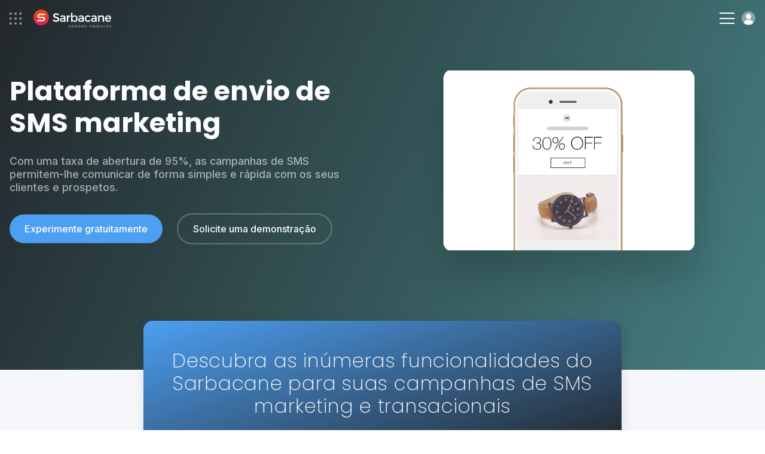

--- FILE ---
content_type: text/html; charset=UTF-8
request_url: https://www.sarbacane.com/pt/sms-marketing
body_size: 12974
content:
	<!DOCTYPE html>
	<html lang="PT" xmlns:og="http://opengraphprotocol.org/schema/" xmlns:fb="http://www.facebook.com/2008/fbml">
		<head>
			<!-- Metas + CSS -->
			<link rel="icon" href="/favicon.ico?v=1.0">
			<link rel="apple-touch-icon" sizes="180x180" href="https://www.sarbacane-cdn.com/favicon/apple-touch-icon.png">
			<link rel="icon" type="image/png" sizes="32x32" href="https://www.sarbacane-cdn.com/favicon/favicon-32x32.png">
			<link rel="icon" type="image/png" sizes="16x16" href="https://www.sarbacane-cdn.com/favicon/favicon-16x16.png">
			<link rel="manifest" href="https://www.sarbacane-cdn.com/favicon/site.webmanifest">
			<!-- METAS -->
<script type="text/javascript" src="https://www.sarbacane-cdn.com/js/addImageDimensions.js?v=20251203"></script>
<meta http-equiv="Content-Type" content="text/html;charset=UTF-8">
<meta name="google-site-verification" content="guufe_K03-Ld-APjlafxuaBbgpfgqeHgyBBefXfbKu4"/>
<title>Plataforma de Marketing SMS | Sarbacane </title>
<meta name="description" content="Criar e enviar campanhas de marketing SMS e SMS transaccionais com Sarbacane, solução online para o envio de SMS profissionais."/>
<meta name="viewport" content="width=device-width, initial-scale=1.0">
<meta name="theme-color" content="#222222">
<meta property="og:image" content="https://www.sarbacane-cdn.com/img/logo/opengraph-img.png"/>
<meta property="og:image:secure_url" content="https://www.sarbacane-cdn.com/img/logo/opengraph-img.png"/>
<meta property="og:title" content="Plataforma de Marketing SMS | Sarbacane "/>
<meta property="og:description" content="Criar e enviar campanhas de marketing SMS e SMS transaccionais com Sarbacane, solução online para o envio de SMS profissionais."/>
<meta property="og:locale" content="pt_PT"/>
<meta property="og:type" content="website"/>
<meta property="og:url" content="https://www.sarbacane.com/pt/sms-marketing"/>
<meta property="og:site_name" content="Sarbacane"/>
<meta name="twitter:image" content="https://www.sarbacane-cdn.com/img/logo/opengraph-img.png"/>
<meta name="twitter:title" content="Plataforma de Marketing SMS | Sarbacane "/>
<meta name="twitter:description" content="Criar e enviar campanhas de marketing SMS e SMS transaccionais com Sarbacane, solução online para o envio de SMS profissionais."/>
<meta name="twitter:card" content="summary"/>
<meta name="google-site-verification" content="DG6huETNkIpTa2wdeN2JpG04Poj65UftGmw-P8uVkn0"/>

<!-- HrefLang -->
										<link rel="alternate" href="https://www.sarbacane.com/sms-marketing" hreflang="fr-FR">
																															<link rel="alternate" href="https://www.sarbacane.com/en/sms-marketing" hreflang="en-US">
																															<link rel="alternate" href="https://www.sarbacane.com/es/sms-marketing" hreflang="es-ES">
																															<link rel="alternate" href="https://www.sarbacane.com/de/sms-marketing" hreflang="de-DE">
									



	

	

	

	
	

<link rel="dns-prefetch" href="https://www.sarbacane-cdn.com"/>
<link
rel="dns-prefetch" href="//www.googletagmanager.com"/>

<!-- Canonical -->
	<link rel="canonical" href="https://www.sarbacane.com/pt/sms-marketing"/>

<!-- Css suite -->
	<link rel="stylesheet" type="text/css" href="https://www.sarbacane-cdn.com/css/style-suite.css?v=20251203">
	<link rel="stylesheet" type="text/css" href="https://www.sarbacane-cdn.com/css/generalUsages.css?v=20251203">

<!-- Libs CSS --><link rel="stylesheet" href="https://unpkg.com/aos@2.3.1/dist/aos.css?v=20251203"><link rel="stylesheet" type="text/css" href="https://cdnjs.cloudflare.com/ajax/libs/fancybox/3.5.7/jquery.fancybox.min.css?v=20251203"><link rel="stylesheet" href="https://cdnjs.cloudflare.com/ajax/libs/slick-carousel/1.8.1/slick.min.css?v=20251203"><link rel="stylesheet" href="https://cdnjs.cloudflare.com/ajax/libs/Swiper/9.2.0/swiper-bundle.css?v=20251203">
		</head>

		<body data-webp=webp class="PT">
							<!-- Header -->
							
<!-- Header desk -->
<header id="header" class="p-4 flex items-center justify-between " data-darkheader="">
	<div
		class="flex items-center">


		<!-- Bento & logo -->
		<div class="flex items-center mr-4 lg:mr-6 xxl:mr-12">
							<img alt="menu bento" class="ico-bento mr-4" src="https://www.sarbacane-cdn.com/img/icone/menu-bento.svg">
										<a class="flex" href="https://www.sarbacane.com/pt">
					<img src="https://www.sarbacane-cdn.com/img/header/sarbacaneFR-white.svg" alt="Logotipo da Sarbacane" class="header-logo ml-1"/>
				</a>
					</div>

		<!-- Nav -->
		<div class="menu-item">
			<p class="nav-item target-submenu" data-menu="subMenu-fonctionnalites">Recursos</p>
		</div>

					<a href="//www.sarbacane.com/pt/preco#suite" class="nav-item link-animate ml-4 mr-4 lg:ml-6 lg:mr-6 xxl:ml-12 xxl:mr-12">Tarifas</a>
		
		<div class="menu-item mr-4 lg:mr-6 xxl:mr-12">
			<p class="nav-item target-submenu" data-menu="subMenu-why">Por que Sarbacane</p>
		</div>

		<div class="menu-item">
			<p class="nav-item target-submenu" data-menu="subMenu-ressources">Recursos</p>
		</div>

		<a href="//www.sarbacane.com/pt/contato" class="nav-item link-animate ml-4 lg:ml-6 xxl:ml-12">Entre em contato conosco</a>
	</div>

	<div class="flex items-center">

					<a class="tel link-animate gaPhone" href="tel:+33328328040">+33 328 328 040</a>
		
														<button onclick="return showCalendly('https://calendly.com/sarbacane_commerce/offers?utm_source=site&utm_medium=menu&utm_campaign=header_Main/index', event)" class="btn btn-white ml-3">Solicite uma demonstração</button>
				

			
		
					<a style="width: auto;" href="" class="btn btn-blue w-full btn-create-account flex ml-3">Criar uma conta</a>
			<a class="btn-login login flex ml-3" href="https://account.sarbacane.com/auth/login"><img src="https://www.sarbacane-cdn.com/img/icone/picto-profil.svg" alt="Conectar-se"></a>
			</div>
</header>

<!-- Submenus -->
<div id="subMenu-fonctionnalites" class="sub-menu sub-menu-fonctionnalites flex">
	<div class="sub-menu-fonctionnalites__usages w-3/10 p-4 xl:px-8 xl:pb-8 xxl:px-16 xxl:pb-10">
		<span>Usos</span>
		<div class="usages__item">
			<img src="https://www.sarbacane-cdn.com/img/header/email-marketing.svg" alt="E-mail Marketing">
			<a href="/en/bulkmail">E-mail Marketing</a>
		</div>
		<div class="usages__item">
			<img src="https://www.sarbacane-cdn.com/img/header/sms-marketing.svg" alt="SMS marketing">
			<a href="//www.sarbacane.com/pt/sms-marketing">SMS marketing</a>
		</div>
		<div class="usages__item">
			<img src="https://www.sarbacane-cdn.com/img/header/sms-transactionnels.svg" alt="SMS transacionais">
			<a href="//www.sarbacane.com/pt/sms-transacionais">SMS transacionais</a>
		</div>
		<div class="usages__item">
			<img src="https://www.sarbacane-cdn.com/img/header/marketing-automation.svg" alt="Automação de marketing">
			<a href="//www.sarbacane.com/pt/automacao-de-marketing">Automação de marketing</a>
		</div>
		<div class="usages__item">
			<img src="https://www.sarbacane-cdn.com/img/header/prospection-commerciale.svg" alt="Prospeção comercial">
			<a href="//www.sarbacane.com/pt/prospeccao">Prospeção comercial</a>
		</div>
		<div class="usages__item">
			<img src="https://www.sarbacane-cdn.com/img/header/email-transactionnels.svg" alt="Emails transacionais">
			<a href="//www.sarbacane.com/pt/email-transacional">Emails transacionais</a>
		</div>
		<div class="usages__item">
			<img src="https://www.sarbacane-cdn.com/img/header/identite-visuelle.svg" alt="Identidade visual">
			<a href="//www.sarbacane.com/pt/identidade-visual">Identidade visual</a>
		</div>
	</div>

	<div class="sub-menu-fonctionnalites__produits w-4/10 p-4 xl:px-8 xl:pb-8 xxl:pb-10">
		<span>Soluções</span>

		<div class="flex flex-wrap border-products">

			<a href="//www.sarbacane.com/pt/software-de-marketing" class="flex items-center w-1/2 mb-3">
				<img class="img-product" src="https://www.sarbacane-cdn.com/img/home/logo-suite.svg" alt="Suite">
				<div>
					<p class="product-title">Suite</p>
					<p>Tudo para sua comunicação digital</p>
				</div>
			</a>

			<a href="//www.sarbacane.com/pt/software-de-marketing/forms" class="flex items-center w-1/2 mb-3">
				<img class="img-product" src="https://www.sarbacane-cdn.com/img/home/logo-forms.svg" alt="Forms">
				<div>
					<p class="product-title">Forms</p>
					<p>Formulários e questionários</p>
				</div>
			</a>

			<a href="//www.sarbacane.com/pt/software-de-marketing/campaigns" class="flex items-center w-1/2 mb-3">
				<img class="img-product" src="https://www.sarbacane-cdn.com/img/home/logo-campaigns.svg" alt="Campaigns">
				<div>
					<p class="product-title">Campaigns</p>
					<p>Email, SMS e Automação</p>
				</div>
			</a>

			<a href="//www.sarbacane.com/pt/landing" class="flex items-center w-1/2 mb-3">
				<img class="img-product" src="https://www.sarbacane-cdn.com/img/home/logo-pages.svg" alt="Landing pages">
				<div>
					<p class="product-title">Landing pages</p>
					<p>Criação de páginas web</p>
				</div>
			</a>

			<a href="//www.sarbacane.com/pt/software-de-marketing/engage" class="flex items-center w-1/2 mb-3">
				<img class="img-product" src="https://www.sarbacane-cdn.com/img/home/logo-engage.svg" alt="Engage">
				<div>
					<p class="product-title">Engage</p>
					<p>Prospeção automatizada</p>
				</div>
			</a>

			<a href="//www.sarbacane.com/pt/software-de-marketing/contacts" class="flex items-center w-1/2 mb-3">
				<img class="img-product" src="https://www.sarbacane-cdn.com/img/home/logo-contacts.svg" alt="Contatos">
				<div>
					<p class="product-title">Contatos</p>
					<p>Gestão centralizada de contatos</p>
				</div>
			</a>

			<a href="//www.sarbacane.com/pt/chat" class="flex items-center w-1/2 mb-3">
				<img class="img-product" src="https://www.sarbacane-cdn.com/img/home/logo-chat.svg" alt="Chat">
				<div>
					<p class="product-title">Chat</p>
					<p>Livechat e Chatbot</p>
				</div>
			</a>

			<a href="//www.sarbacane.com/pt/software-de-marketing/sendkit" class="flex items-center w-1/2 mb-3">
				<img class="img-product" src="https://www.sarbacane-cdn.com/img/home/logo-sendkit.svg" alt="sendkit">
				<div>
					<p class="product-title">Sendkit</p>
					<p>Emails e SMS transacionais</p>
				</div>
			</a>

			<a href="//www.sarbacane.com/pt/software-de-marketing/studio" class="flex items-center w-1/2 mb-3">
				<img class="img-product" src="https://www.sarbacane-cdn.com/img/home/logo-studio.svg" alt="studio">
				<div>
					<p class="product-title">Studio</p>
					<p>Criação de modelos</p>
				</div>
			</a>
		</div>
		<div class="flex flex-wrap">
							<a href="https://www.signitic.com/en?utm_source=sarbacane" target="_blank" class="flex items-center w-1/2 mb-3">
					<img class="img-product" src="https://www.sarbacane-cdn.com/img/header/signitic.svg" alt="Signitic">
					<div>
						<p class="product-title product-external-link">Signitic</p>
						<p>Assinaturas de E-mail</p>
					</div>
				</a>

				<a href="https://www.nocrm.io?utm_source=sarbacane" target="_blank" class="flex items-center w-1/2 mb-3">
					<img class="img-product" src="https://www.sarbacane-cdn.com/img/header/nocrm.svg" alt="noCRM">
					<div>
						<p class="product-title product-external-link">noCRM</p>
						<p>Prospeção comercial</p>
					</div>
				</a>
					</div>
	</div>

	<div class="sub-menu-fonctionnalites__go-further w-4/10 p-4 xl:px-8 xl:pb-8 xxl:px-16 xxl:pb-10 bg-grey">
		<span>Descubra mais...</span>
		<div class="flex items-center">
			<img class="pr-2 xl:pr-4 xxl:pr-6" src="https://www.sarbacane-cdn.com/img/header/visuel-sarbacane-IA.webp" alt="Recursos Inteligentes">
			<div class="pl-2 xl:pl-4 xxl:pl-6">
				<p class="go-further-subtitle">Funcionalidades inteligentes</p>
				<p>A suíte Sarbacane integra recursos de inteligência artificial projetados para otimizar cada fase de suas campanhas de marketing, desde a criação até o acompanhamento pós-envio.</p>
									<a href="https://www.sarbacane.com/en/artificial-intelligence" class="btn btn-blue hidden xxlblock">Descobrir Sarbacane AI</a>
							</div>
		</div>
		<div class="flex items-center justify-center mt-6 xxlhidden">
							<a href="https://www.sarbacane.com/en/artificial-intelligence" class="btn btn-blue">Descobrir Sarbacane AI</a>
					</div>
	</div>
</div>

<div id="subMenu-why" class="sub-menu sub-menu-why flex">

	<div class="sub-menu-why__solutions w-1/3 p-4 xl:px-8 xl:pb-8 xxl:px-16 xxl:pb-10 flex flex-col justify-between">
		<div>
			<span>Para o seu setor de atividade</span>
			<div class='flex'>
				<div class="w-1/2 pr-4">
					<div class="solutions__item">
						<img src="https://www.sarbacane-cdn.com/img/header/secteur-public.svg" alt="Setor público">
						<a href="//www.sarbacane.com/pt/instituicao-publica">Setor público</a>
					</div>
					<div class="solutions__item">
						<img src="https://www.sarbacane-cdn.com/img/header/e-commerce.svg" alt="E-commerce">
						<a href="//www.sarbacane.com/pt/ecommerce">E-commerce</a>
					</div>
					<div class="solutions__item">
						<img src="https://www.sarbacane-cdn.com/img/header/automobile.svg" alt="Veículos automotores">
						<a href="//www.sarbacane.com/pt/industria-automobilistica">Veículos automotores</a>
					</div>
					<div class="solutions__item">
						<img src="https://www.sarbacane-cdn.com/img/header/agences.svg" alt="Agências">
						<a href="//www.sarbacane.com/pt/agencia">Agências</a>
					</div>
					<div class="solutions__item">
						<img src="https://www.sarbacane-cdn.com/img/header/sante.svg" alt="Saúde">
						<a href="//www.sarbacane.com/pt/saude">Saúde</a>
					</div>
				</div>
				<div class="w-1/2 pl-4">
					<div class="solutions__item">
						<img src="https://www.sarbacane-cdn.com/img/header/tourisme.svg" alt="Turismo">
						<a href="//www.sarbacane.com/pt/turismo">Turismo</a>
					</div>
					<div class="solutions__item">
						<img src="https://www.sarbacane-cdn.com/img/header/enseignement.svg" alt="Educação">
						<a href="//www.sarbacane.com/pt/educacao">Educação</a>
					</div>
				</div>
			</div>
		</div>
	</div>

	<div class="sub-menu-why__about w-1/3 pr-4 xl:pr-8 xl:py-8 xxl:pr-16 xxl:py-10 flex flex-col justify-between">
		<div>
			<div class='flex'>
				<div class="w-1/2 pr-4">
											<a href="https://www.sarbacane.com/en/why-sarbacane" class="about__item">
							<p class="title">Porque Sarbacane?</p>
							<p class="desc">O parceiro preferido para o sucesso da sua organização</p>
						</a>
										<a href="//www.sarbacane.com/pt/quem-somos/empresa" class="about__item">
						<p class="title">Quem somos?</p>
						<p class="desc">Uma equipa apaixonada ao serviço da inovação</p>
					</a>
											<a href="https://www.sarbacane.com/en/services" class="about__item">
							<p class="title">Nossos serviços</p>
							<p class="desc">Conselhos, acompanhamento e serviços sob demanda</p>
						</a>
									</div>
				<div class="w-1/2 pl-4">
											<a href="https://www.sarbacane.com/en/offers" class="about__item">
							<p class="title">Nossos acompanhamentos</p>
							<p class="desc">3 níveis de acompanhamento adaptados às suas ambições</p>
						</a>
					
					
					<a href="//www.sarbacane.com/pt/rgpd" class="about__item">
						<p class="title">RGPD</p>
						<p class="desc">Tudo o que você precisa saber sobre proteção de dados</p>
					</a>
				</div>
			</div>
		</div>
	</div>

	<div class="sub-menu-why__testimonials w-1/3 p-4 xl:px-8 xl:pb-8 xxl:px-16 xxl:pb-10 bg-grey">
		<span>Nossos clientes nos recomendam</span>
		<div class="flex">
			<div class="testimonials__left w-4/10 pr-6 xxxl:pr-8">
				<img src="https://www.sarbacane-cdn.com/img/header/stars.svg" alt="Avaliação 4,5/5">
				<p>A Sarbacane é avaliada
					<strong>4.5/5</strong>
					pelos nossos clientes no Avis Vérifiés, Google e Trustpilot</p>
			</div>
			<div class="testimonials__right w-6/10 pl-6 xxxl:pl-8">
				<p class="italic">"Relação custo-benefício, flexibilidade na integração e utilização, documentação rica, rapidez de resposta – tudo está aqui!"</p>
				<p>
					<strong>Louise HERAUT, Le Fourgon</strong>
				</p>
									<a href="" class="btn-create-account btn btn-blue">Essayer Sarbacane</a>
							</div>
		</div>
	</div>
</div>

<div id="subMenu-ressources" class="sub-menu sub-menu-ressources flex">
	<div class="sub-menu-ressources__content w-1/3 p-4 xl:px-8 xl:pb-8 xxl:px-16 xxl:pb-10">
		<span>Conteúdos online</span>
				<a href="/en/whitepapers">
			<img src="https://www.sarbacane-cdn.com/img/header/livres-blancs.svg" alt="Whitepapers">
			<div>
				<p class="title">Whitepapers</p>
				<p class="desc">Ebooks gratuitos para download</p>
			</div>
		</a>
		<a href="//www.sarbacane.com/pt/webinars">
			<img src="https://www.sarbacane-cdn.com/img/header/webinars.svg" alt="Webinars">
			<div>
				<p class="title">Webinars</p>
				<p class="desc">Nossos webinars disponíveis para reprise</p>
			</div>
		</a>
	</div>

	<div class="sub-menu-ressources__help w-1/3 p-4 xl:px-8 xl:pb-8 xxl:px-16 xxl:pb-10">
		<span>Instruções de utilização</span>

                    <a target="_blank" href="https://help.sarbacane.com/pt/suite/" class="gaHelpCenter">
                <img src="https://www.sarbacane-cdn.com/img/header/centre-aide.svg" alt="Centro de ajuda">
                <div>
                    <p class="title">Central de ajuda</p>
                    <p class="desc">As respostas para todas as suas perguntas</p>
                </div>
            </a>
        
		<a href="/en/videos">
			<img src="https://www.sarbacane-cdn.com/img/header/tutoriels.svg" alt="Tutoriais">
			<div>
				<p class="title">Tutoriais</p>
				<p class="desc">Domine o Sarbacane com os nossos tutoriais em vídeo</p>
			</div>
		</a>

					<a href="https://www.sarbacane.com/en/trainings">
				<img src="https://www.sarbacane-cdn.com/img/header/formations.svg" alt="Formações">
				<div>
					<p class="title">Formações</p>
					<p class="desc">Desenvolva suas competências em marketing</p>
				</div>
			</a>
		
		<div class="flex items-center justify-end">
			<a href="//www.sarbacane.com/pt/recursos" class="btn-arrow-blue">Ver todos os nossos recursos</a>
		</div>
	</div>

	<div class="sub-menu-ressources__services bg-grey w-1/3 p-4 xl:px-8 xl:pb-8 xxl:px-16 xxl:pb-10">
		<span>Serviços sob demanda</span>
					<a href="https://www.sarbacane.com/en/services#graphique" class="anchor-service">
				<img src="https://www.sarbacane-cdn.com/img/header/prestations-graphiques.svg" alt="Serviços gráficos">
				<div>
					<p class="title">Serviços gráficos</p>
					<p class="desc">Confie as suas criações gráficas a especialistas</p>
				</div>
			</a>

			<a href="https://www.sarbacane.com/en/services#carte" class="anchor-service">
				<img src="https://www.sarbacane-cdn.com/img/header/services-carte.svg" alt="Serviços à la carta">
				<div>
					<p class="title">Serviços à la carta</p>
					<p class="desc">Seja acompanhado desde a análise da sua necessidade até o envio</p>
				</div>
			</a>

			<a href="https://www.sarbacane.com/en/services#delivrabilite" class="anchor-service">
				<img src="https://www.sarbacane-cdn.com/img/header/prestations-delivrabilite.svg" alt="Serviços de entregabilidade">
				<div>
					<p class="title">Serviços de entregabilidade</p>
					<p class="desc">Otimize a entregabilidade das suas comunicações</p>
				</div>
			</a>

			<div class="flex items-center justify-end">
				<a href="https://www.sarbacane.com/en/services" class="btn-arrow-blue">Ver todos os nossos serviços</a>
			</div>
			</div>
</div>

<!-- Header resp -->
<header
	id="headerResp" class="p-4 flex items-center justify-between " data-darkheader="">

	<!-- Bento & logo -->
	<div class="flex items-center">
					<img alt="menu-bento" class="ico-bento mr-4" src="https://www.sarbacane-cdn.com/img/icone/menu-bento.svg">
							<a class="flex" href="https://www.sarbacane.com/pt">
				<img src="https://www.sarbacane-cdn.com/img/header/sarbacaneFR-white.svg" alt="Logotipo da Sarbacane" class="header-logo ml-1"/>
			</a>
			</div>


	<div class="flex items-center">

		<div class="hamburger-menu">
			<div class="bar-top"></div>
			<div class="bar-middle"></div>
			<div class="bar-bottom"></div>
		</div>

		<a class="btn-login login flex ml-3" href="https://account.sarbacane.com/auth/login"><img src="https://www.sarbacane-cdn.com/img/icone/picto-profil.svg" alt="Conectar-se"></a>
	</div>

	<div id="menuResp" class="flex flex-col justify-between">
		<div class="p-4">

			<div class="flex items-center justify-between mb-10">
				<div class="flex items-center">
											<img alt="menu bento" class="ico-bento mr-4" src="https://www.sarbacane-cdn.com/img/ico-bento.svg"></img>
								<a class="flex" href="http://www.sarbacane.com">
					<img alt="logo sarbacane" src="https://www.sarbacane-cdn.com/img/logo/sarbacane-grey.svg" alt="Logo Sarbacane" class="header-logo"/>
				</a>
			</div>
			<img alt="close menu" id="closeMenu" src="https://www.sarbacane-cdn.com/img/icone/close-black.svg"></img>
	</div>

	<span class="link-bold" href="">
		<strong>Recursos</strong>
	</span>
	<span class="menu-accordion-trigger">Usos</span>
	<div class="menu-accordion-panel">
		<div class="flex flex-col pb-8 ml-8">
			<div class="usages__item">
				<img src="https://www.sarbacane-cdn.com/img/header/email-marketing.svg" alt="E-mail Marketing">
				<a href="/en/bulkmail">E-mail Marketing</a>
			</div>
			<div class="usages__item">
				<img src="https://www.sarbacane-cdn.com/img/header/sms-marketing.svg" alt="SMS marketing">
				<a href="//www.sarbacane.com/pt/sms-marketing">SMS marketing</a>
			</div>
			<div class="usages__item">
				<img src="https://www.sarbacane-cdn.com/img/header/sms-transactionnels.svg" alt="SMS transacionais">
				<a href="//www.sarbacane.com/pt/sms-transacionais">SMS transacionais</a>
			</div>
			<div class="usages__item">
				<img src="https://www.sarbacane-cdn.com/img/header/marketing-automation.svg" alt="Automação de marketing">
				<a href="//www.sarbacane.com/pt/automacao-de-marketing">Automação de marketing</a>
			</div>
			<div class="usages__item">
				<img src="https://www.sarbacane-cdn.com/img/header/prospection-commerciale.svg" alt="Prospeção comercial">
				<a href="//www.sarbacane.com/pt/prospeccao">Prospeção comercial</a>
			</div>
			<div class="usages__item">
				<img src="https://www.sarbacane-cdn.com/img/header/email-transactionnels.svg" alt="Emails transacionais">
				<a href="//www.sarbacane.com/pt/email-transacional">Emails transacionais</a>
			</div>
			<div class="usages__item">
				<img src="https://www.sarbacane-cdn.com/img/header/identite-visuelle.svg" alt="Identidade visual">
				<a href="//www.sarbacane.com/pt/identidade-visual">Identidade visual</a>
			</div>
		</div>
	</div>

	<span class="menu-accordion-trigger">Soluções</span>
	<div class="menu-accordion-panel">
		<div class="flex flex-col pb-8 ml-8">

			<a href="//www.sarbacane.com/pt/software-de-marketing" class="flex items-center mb-1">
				<img class="img-product pr-3" src="https://www.sarbacane-cdn.com/img/home/logo-suite.svg" alt="Suite">
				<p>
					<strong>Suite</strong>
				</p>
			</a>

			<a href="//www.sarbacane.com/pt/software-de-marketing/engage" class="flex items-center mb-1">
				<img class="img-product pr-3" src="https://www.sarbacane-cdn.com/img/home/logo-engage.svg" alt="Engage">
				<p>
					<strong>Engage</strong>
				</p>
			</a>

			<a href="//www.sarbacane.com/pt/software-de-marketing/contacts" class="flex items-center mb-1">
				<img class="img-product pr-3" src="https://www.sarbacane-cdn.com/img/home/logo-contacts.svg" alt="Contatos">
				<p>
					<strong>Contatos</strong>
				</p>
			</a>

			<a href="//www.sarbacane.com/pt/software-de-marketing/campaigns" class="flex items-center mb-1">
				<img class="img-product pr-3" src="https://www.sarbacane-cdn.com/img/home/logo-campaigns.svg" alt="Campaigns">
				<p>
					<strong>Campaigns</strong>
				</p>
			</a>

			<a href="//www.sarbacane.com/pt/chat" class="flex items-center mb-1">
				<img class="img-product pr-3" src="https://www.sarbacane-cdn.com/img/home/logo-chat.svg" alt="Chat">
				<p>
					<strong>Chat</strong>
				</p>
			</a>

			<a href="//www.sarbacane.com/pt/software-de-marketing/sendkit" class="flex items-center mb-1">
				<img class="img-product pr-3" src="https://www.sarbacane-cdn.com/img/home/logo-sendkit.svg" alt="Sendkit">
				<p>
					<strong>Sendkit</strong>
				</p>
			</a>

			<a href="//www.sarbacane.com/pt/software-de-marketing/forms" class="flex items-center mb-1">
				<img class="img-product pr-3" src="https://www.sarbacane-cdn.com/img/home/logo-forms.svg" alt="Forms">
				<p>
					<strong>Forms</strong>
				</p>
			</a>

			<a href="//www.sarbacane.com/pt/landing" class="flex items-center mb-1">
				<img class="img-product pr-3" src="https://www.sarbacane-cdn.com/img/home/logo-pages.svg" alt="Landing pages">
				<p>
					<strong>Landing pages</strong>
				</p>
			</a>

			<a href="//www.sarbacane.com/pt/software-de-marketing/studio" class="flex items-center">
				<img class="img-product pr-3" src="https://www.sarbacane-cdn.com/img/home/logo-studio.svg" alt="Studio">
				<p>
					<strong>Studio</strong>
				</p>
			</a>

			<a href="https://www.signitic.com/en?utm_source=sarbacane" class="flex items-center">
				<img class="img-product pr-3" src="https://www.sarbacane-cdn.com/img/header/signitic.svg" alt="Signitic">
				<p class="product-external-link">
					<strong>Signitic</strong>
				</p>
			</a>
		</div>
		</div>
        <span class="menu-accordion-trigger">Instruções de utilização</span>
        <div class="menu-accordion-panel">
            <div class="flex flex-col pb-8 ml-8">
                                    <a href="https://help.sarbacane.com/pt/suite/" class="gaHelpCenter link-animate">Central de ajuda</a>
                                <a href="/en/videos" class="link-animate">Tutoriais</a>
                                    <a class="link-animate" href="https://www.sarbacane.com/en/trainings">Formações</a>
                            </div>    
        </div>

	<span class="link-bold" href="">
		<strong>Por que Sarbacane</strong>
	</span>
	<span class="menu-accordion-trigger">Para o seu setor de atividade</span>
	<div class="menu-accordion-panel">
		<div class="flex flex-col pb-8 ml-8">
			<div class="solutions__item">
				<img src="https://www.sarbacane-cdn.com/img/header/secteur-public.svg" alt="Setor público">
				<a href="//www.sarbacane.com/pt/instituicao-publica">Setor público</a>
			</div>
			<div class="solutions__item">
				<img src="https://www.sarbacane-cdn.com/img/header/e-commerce.svg" alt="E-commerce">
				<a href="//www.sarbacane.com/pt/ecommerce">E-commerce</a>
			</div>
			<div class="solutions__item">
				<img src="https://www.sarbacane-cdn.com/img/header/automobile.svg" alt="Veículos automotores">
				<a href="//www.sarbacane.com/pt/industria-automobilistica">Veículos automotores</a>
			</div>
			<div class="solutions__item">
				<img src="https://www.sarbacane-cdn.com/img/header/agences.svg" alt="Agências">
				<a href="//www.sarbacane.com/pt/agencia">Agências</a>
			</div>
			<div class="solutions__item">
				<img src="https://www.sarbacane-cdn.com/img/header/sante.svg" alt="Saúde">
				<a href="//www.sarbacane.com/pt/saude">Saúde</a>
			</div>
			<div class="solutions__item">
				<img src="https://www.sarbacane-cdn.com/img/header/tourisme.svg" alt="Turismo">
				<a href="//www.sarbacane.com/pt/turismo">Turismo</a>
			</div>
			<div class="solutions__item">
				<img src="https://www.sarbacane-cdn.com/img/header/enseignement.svg" alt="Educação">
				<a href="//www.sarbacane.com/pt/educacao">Educação</a>
			</div>
		</div>
	</div>

	<span class="menu-accordion-trigger">Sobre nós</span>
	<div class="menu-accordion-panel">
		<div class="flex flex-col pb-8 ml-8">
							<a href="https://www.sarbacane.com/en/why-sarbacane" class="link-animate">Porque Sarbacane?</a>
						<a href="//www.sarbacane.com/pt/quem-somos/empresa" class="link-animate">Quem somos?</a>
							<a href="https://www.sarbacane.com/en/services" class="link-animate">Nossos serviços</a>
				<a href="https://www.sarbacane.com/en/offers" class="link-animate">Nossos acompanhamentos</a>
									<a href="//www.sarbacane.com/pt/rgpd" class="link-animate">RGPD</a>
		</div>
	</div>

	<span class="link-bold" href="">
		<strong>Recursos</strong>
	</span>
	<span class="menu-accordion-trigger">Conteúdo online</span>
	<div class="menu-accordion-panel">
		<div class="flex flex-col pb-8 ml-8">
			<a href="/en/whitepapers" class="link-animate">Whitepapers</a>


			<a href="//www.sarbacane.com/pt/webinars" class="link-animate">Webinars</a>
		</div>
	</div>

	<span class="menu-accordion-trigger">Instruções de utilização</span>
	<div class="menu-accordion-panel">
		<div class="flex flex-col pb-8 ml-8">
							<a href="https://help.sarbacane.com/pt/suite/" class="gaHelpCenter link-animate">Central de ajuda</a>
						<a href="/en/videos" class="link-animate">Tutoriais</a>
							<a class="link-animate" href="https://www.sarbacane.com/en/trainings">Formações</a>
					</div>
	</div>

	<span class="menu-accordion-trigger">Serviços sob demanda</span>
	<div class="menu-accordion-panel">
		<div class="flex flex-col pb-8 ml-8">
							<a class="link-animate anchor-service" href="https://www.sarbacane.com/en/services#graphique">Serviços gráficos</a>
				<a class="link-animate anchor-service" href="https://www.sarbacane.com/en/services#carte">Serviços à la carta</a>
				<a class="link-animate anchor-service" href="https://www.sarbacane.com/en/services#delivrabilite">Serviços de entregabilidade</a>
					</div>
	</div>


			<a href="//www.sarbacane.com/pt/preco#suite" class="link-bold link-animate">
			<strong>Tarifas</strong>
		</a>
	
	<a class="link-bold link-animate" href="//www.sarbacane.com/pt/contato">
		<strong>Entre em contato conosco</strong>
	</a>

					<a class="tel link-animate gaPhone" href="tel:+33328328040">+33 328 328 040</a>
		
	<div class="p-4 flex flex-col items-center justify-center">

														<button onclick="return showCalendly('https://calendly.com/sarbacane_commerce/offers?utm_source=site&utm_medium=menu&utm_campaign=header_Main/index', event)" class="btn btn-transparent mb-3 w-full">Solicite uma demonstração</button>
							

		
					<a  href="" class="btn btn-blue w-full btn-create-account">Criar uma conta</a>
		

	</div>
</div></div></header><!-- BENTO SUITE --><div id="bento-menu" class="flex flex-col p-2">

<div class="flex flex-row justify-between pt-6 px-4">
	<img id="bento-icon" src="https://www.sarbacane-cdn.com/img/header/picto-bento.svg" alt="bento icon">
	<img id="bento-close" src="https://www.sarbacane-cdn.com/img/header/picto-bento-close.svg" alt="close">
</div>

<div id="bento-suite-products" class="flex flex-col justify-between">
	<div class="flex flex-col">
		<p id="bento-suite-title">Sarbacane Suite</p>
		<ul>
			<li>
				<a id="bento-contacts" href="//www.sarbacane.com/pt/software-de-marketing/contacts">
					<img src="https://www.sarbacane-cdn.com/img/header/logo-contacts.svg" alt="Contacts">
					<p>Contacts</p><img class="chevron" src="https://www.sarbacane-cdn.com/img/header/icon-chevron.svg" alt="chevron"></a>
			</li>
		</li>
		<li>
			<a id="bento-campaigns" href="//www.sarbacane.com/pt/software-de-marketing/campaigns">
				<img src="https://www.sarbacane-cdn.com/img/header/logo-campaigns.svg" alt="Campaigns">
				<p>Campaigns</p><img class="chevron" src="https://www.sarbacane-cdn.com/img/header/icon-chevron.svg" alt="chevron"></a>
		</li>
	</li>
	<li>
		<a id="bento-sendkit" href="//www.sarbacane.com/pt/software-de-marketing/sendkit">
			<img src="https://www.sarbacane-cdn.com/img/header/logo-sendkit.svg" alt="Sendkit">
			<p>Sendkit</p><img class="chevron" src="https://www.sarbacane-cdn.com/img/header/icon-chevron.svg" alt="chevron"></a>
	</li>
</li>
<li>
	<a id="bento-engage" href="//www.sarbacane.com/pt/software-de-marketing/engage">
		<img src="https://www.sarbacane-cdn.com/img/header/logo-engage.svg" alt="Engage">
		<p>Engage</p><img class="chevron" src="https://www.sarbacane-cdn.com/img/header/icon-chevron.svg" alt=""></a>
</li></li><li>
<a id="bento-chat" href="//www.sarbacane.com/pt/chat">
	<img src="https://www.sarbacane-cdn.com/img/header/logo-chat.svg" alt="Chat">
	<p>Chat</p><img class="chevron" src="https://www.sarbacane-cdn.com/img/header/icon-chevron.svg" alt="chevron"></a></li></li><li><a id="bento-studio" href="//www.sarbacane.com/pt/software-de-marketing/studio">
<img src="https://www.sarbacane-cdn.com/img/header/logo-studio.svg" alt="Studio" style="max-width:45px">
<p>Studio</p><img class="chevron" src="https://www.sarbacane-cdn.com/img/header/icon-chevron.svg" alt="chevron"></a></li></li><li><a id="bento-pages" href="//www.sarbacane.com/pt/landing"><img src="https://www.sarbacane-cdn.com/img/header/logo-pages.svg" alt="Pages"><p>Pages</p><img class="chevron" src="https://www.sarbacane-cdn.com/img/header/icon-chevron.svg" alt="chevron"></a></li></li><li><a id="bento-forms" href="//www.sarbacane.com/pt/software-de-marketing/forms"><img src="https://www.sarbacane-cdn.com/img/header/logo-forms.svg" alt="Forms"><p>Forms</p><img class="chevron" src="https://www.sarbacane-cdn.com/img/header/icon-chevron.svg" alt="chevron"></a></li></li></ul></div><div id="bento-group-positive"><a href="https://www.positive-group.com/" target="_blank"><p>A solution by</p><img src="https://www.sarbacane-cdn.com/img/header/logo-positiveEN.svg" alt="group positive"></a></div></div></div> 			
			<!-- Pages content -->
				<main	class="app-suite">
		<!-- Intro -->
		<section	id="usagesSms"	class="header-product section-spacing-header pb-reduced">
			<div	class="container-suite">
				<div	class="flex flex-col items-center lg:flex-row">
					<div	class="lg:w-1/2 lg:pr-8">
						<h1	class="header-product__subtitle h2-style">
							Plataforma de envio de SMS marketing
						</h1>
						<p	class="header-product__content">
							Com uma taxa de abertura de 95%, as campanhas de SMS permitem-lhe comunicar de forma simples e rápida com os seus clientes e prospetos.
						</p>
													<div	class="mt-8 mb-8 flex flex-col sm:flex-row sm:items-center sm:justify-center lg:justify-start">
																	<a	href=""	class="btn-create-account btn btn-blue w-full sm:w-fit mb-4 sm:mb-0 sm:mr-3">
										Experimente gratuitamente
									</a>
									<button	onclick="return showCalendly('https://calendly.com/sarbacane_commerce/demo_en?utm_source=site&utm_medium=LP&utm_campaign=SMSMarketing', event)"	class="btn btn-transparent transparent-white sm:ml-3">
										Solicite uma demonstração
									</button>
															</div>
											</div>
					<div	data-aos="fade-left"	data-aos-delay="300"	data-aos-duration="2000"	class="lottie-container lg:w-fit flex justify-center">
						<div	id="headerSVG"></div>
					</div>
				</div>
			</div>
			<div	class="features-information">
				<p>
					Descubra as inúmeras funcionalidades do Sarbacane para suas campanhas de SMS marketing e transacionais
				</p>
			</div>
		</section>
		<!--Adatped product-->
		<section	class="adapted-product section-spacing  bg-lightGrey pb-reduced "	style="padding-top: 10rem;">
			<div	class="xl:-mb-20 container-suite contain-txtAutomation ">
				<div	class="flex flex-col md:flex-row">
					<div	class="md:w-1/2 lg:pr-6 flex items-center justify-center">
						<img	class="pt-12 md:pt-0"	src="https://www.sarbacane-cdn.com/img/usages/sms/visuel-1.webp"	alt="	Qu&#039;est-ce que le SMS Marketing">
							</div>
							<div class="md:w-1/2 lg:pl-6 lg:pt-6 xl:pt-12">
						<h2 class="title-large reduced">O que são
						<span class="blue-txt">
							SMS Marketing
						</span>
					</h2>
					<p>
						O SMS marketing tem como objetivo o envio de mensagens e campanhas por SMS para fins de marketing, promocionais ou transacionais. Essas mensagens podem ser usadas para enviar ofertas (como vendas ou vendas relâmpago), convidar contatos para um evento ou alertas e notificações para fins transacionais (rastreamento de pedidos, alertas de compromissos, etc.).
					</p>
					<div	class="lg:mt-12">
						<a	href="//www.sarbacane.com/pt/sms-marketing/campanha"	class="w-full lg:w-fit btn btn-transparent">
							Ver definição completa
						</a>
					</div>
				</div>
			</div>
		</div>
	</section>
	<!-- Accordion left section tabs -->
	<section	class="accordion-left section-tabs section-spacing pt-reduced pb-reduced">
		<div	class="container-suite">
			<div	class="flex flex-col-reverse md:flex-row-reverse items-center">
				<div	class="accordion-imgs md:w-1/2 flex items-center justify-center md:justify-end lg:justify-center ">
					<img	class="accordion-img-fixed"	src="https://www.sarbacane-cdn.com/img/usages/sms/visuel-2.webp"	alt='Utilize o canal SMS para impulsionar a sua estratégia de marketing'></div>
					<div	class="mb-12 md:mb-0 md:w-1/2">
						<h2	class="title white lg:text-4xl">
							Utilize o canal SMS para
							<br>
								<span>
									impulsionar a sua estratégia de marketing
								</span>
							</h2>
							<ul	class="accordion-suite">
								<li	class="accordion-item active first-acc">
									<h3	class="accordion-thumb">
										Comunique de forma instantânea
									</h3>
									<div	class="accordion-panel">
										<p	class="pb-6">
											90% das mensagens SMS são lidas nos 3 minutos seguintes à sua receção, o que torna o canal SMS uma ferramenta fiável e rápida que não deve ser negligenciada nas suas campanhas de comunicação.
											<a	href="#">
												Aprenda a dominar a nossa solução SMS.
											</a>
										</p>
									</div>
								</li>
								<li	class="accordion-item">
									<h3	class="accordion-thumb">
										Converta os seus clientes potenciais
									</h3>
									<div	class="accordion-panel">
										<p	class="pb-6">
											Use o canal SMS para aumentar sua taxa de conversão enviando ofertas promocionais ou convites para eventos.
										</p>
									</div>
								</li>
								<li	class="accordion-item">
									<h3	class="accordion-thumb">
										Fidelize os seus clientes
									</h3>
									<div	class="accordion-panel">
										<p	class="pb-6">
											Deseje um feliz aniversário aos seus clientes por SMS graças a um cenário automatizado: a oportunidade de lhes enviar um código promocional e de os reengajar.
										</p>
									</div>
								</li>
								<li	class="accordion-item">
									<h3	class="accordion-thumb">
										Recolha informações
									</h3>
									<div	class="accordion-panel">
										<p	class="pb-6">
											Adicione um link para uma landing page responsiva com um formulário diretamente no corpo do seu SMS. Recolha ainda informações sobre os seus clientes e prospetos, recupere uma lista de convidados para um evento...
										</p>
									</div>
								</li>
							</ul>
							<div	class="btn-container flex items-center justify-center">
								<a	href="//www.sarbacane.com/pt/software-de-marketing/campaigns"	class="btn btn-blue">
									Descubra o Sarbacane Campaigns
								</a>
							</div>
						</div>
					</div>
				</div>
			</div>
		</div>
	</section>
	<!-- Accordion right -->
	<section	class="accordion-right section-spacing pb-reduced radial-blue ">
		<div	class="container-suite">
			<div	class="flex flex-col-reverse md:flex-row items-center">
				<div	class="accordion-imgs flex items-center justify-center md:w-1/2">
					<img	class="accordion-img-fixed"	src="https://www.sarbacane-cdn.com/img/usages/sms/visuel-3.webp"	alt="Crie a sua campanha de SMS marketing em poucos minutos"></div>
					<div	class="mb-12 md:mb-0 md:w-1/2">
						<h2	class="title-large reduced">
							Crie a sua
							<span>
								campanha de SMS marketing
							</span>
							marketing em poucos minutos
						</h2>
						<ul	class="accordion-suite accordion-black">
							<li	class="accordion-item active first-acc">
								<h3	class="accordion-thumb">
									Crie a sua mensagem SMS com toda a facilidade
								</h3>
								<div	class="accordion-panel">
									<p	class="pb-6">
										Uma campanha de SMS demora apenas alguns minutos a ser entregue a centenas (ou até mesmo milhares) de destinatários. Não são necessárias competências técnicas para escrever a sua mensagem.
									</p>
								</div>
							</li>
							<li	class="accordion-item">
								<h3	class="accordion-thumb">
									Importe os seus contactos
								</h3>
								<div	class="accordion-panel">
									<p	class="pb-6">
										Importe os números de telefone dos seus contactos a partir de um ficheiro Excel ou de texto, ou a partir de formulários de registo.
										<a	href="//www.sarbacane.com/pt/software-de-marketing/contacts">
											Saber mais sobre os contactos de SMS
										</a>
									</p>
								</div>
							</li>
							<li	class="accordion-item">
								<h3	class="accordion-thumb">
									Qualifique e direcione os seus contactos
								</h3>
								<div	class="accordion-panel">
									<p	class="pb-6">
										Enriqueça as suas listas de contactos sem limites (nome, apelido, título, cargo, data de nascimento, etc.) e, depois, envie mensagens de SMS direcionadas, selecionando os destinatários utilizando os filtros incluídos no Sarbacane.
									</p>
								</div>
							</li>
							<li	class="accordion-item">
								<h3	class="accordion-thumb">
									Personalize a sua mensagem
								</h3>
								<div	class="accordion-panel">
									<p	class="pb-6">
										Personalize o remetente e dinamize o conteúdo das suas mensagens de SMS com campos de personalização, para que os seus destinatários identifiquem imediatamente a sua marca.
									</p>
								</div>
							</li>
							<li	class="accordion-item">
								<h3	class="accordion-thumb">
									Vá além de um simples texto
								</h3>
								<div	class="accordion-panel">
									<p	class="pb-6">
										Crie 
																					<a	href="https://help.sarbacane.com/en/sunrise/">
												mensagens de SMS fantásticas
											</a>
																				arrastando e soltando os seus blocos de texto, imagens e conteúdo multimédia. Esta informação estará facilmente acessível pelos seus contactos através de um link incluído na sua mensagem de SMS.
									</p>
								</div>
							</li>
						</ul>
						<div	class="btn-container flex items-center justify-center">
							<a	href="//www.sarbacane.com/pt/software-de-marketing/campaigns"	class="btn btn-blue">
								Descubra o Sarbacane Campaigns
							</a>
						</div>
					</div>
				</div>
			</div>
		</section>
		<!-- Accordion left -->
		<section	class="accordion-left section-spacing  radial-blue radial-right pb-reduced">
			<div	class="container-suite">
				<div	class="flex flex-col-reverse md:flex-row-reverse items-center">
					<div	class="accordion-imgs flex items-center justify-center md:w-1/2">
						<img	class="accordion-img-fixed"	src="https://www.sarbacane-cdn.com/img/usages/sms/visuel-4.webp"	alt="Agende os seus envios de SMS e opte por uma comunicação multicanal"></div>
						<div	class="mb-12 md:mb-0 md:w-1/2">
							<h2	class="title-large reduced">
								Agende os seus envios de SMS e opte por uma
								<span>
									comunicação multicanal
								</span>
							</h2>
							<ul	class="accordion-suite accordion-black">
								<li	class="accordion-item active first-acc">
									<h3	class="accordion-thumb">
										Crie campanhas multicanais com o Sarbacane Campaigns
									</h3>
									<div	class="accordion-panel">
										<p	class="pb-6">
											A sinergia dos canais de marketing permite-lhe criar relações com os seus clientes de forma escalonável e automatizada. O e-mail e a mensagem de SMS são complementares e o Sarbacane Campaigns dá-lhe a possibilidade de os combinar graças à automatização.
										</p>
									</div>
								</li>
								<li	class="accordion-item">
									<h3	class="accordion-thumb">
										Opte pelo direcionamento comportamental
									</h3>
									<div	class="accordion-panel">
										<p	class="pb-6">
											Envie uma mensagem de SMS de lembrete aos destinatários que abriram a mensagem e clicaram numa campanha anterior por e-mail para habilitar uma compra ou uma resposta da parte deles
										</p>
									</div>
								</li>
								<li	class="accordion-item">
									<h3	class="accordion-thumb">
										Agende os seus envios graças ao modo diferido
									</h3>
									<div	class="accordion-panel">
										<p	class="pb-6">
											Ao configurar a sua campanha de SMS, pode
																							<a	href="https://help.sarbacane.com/en/sunrise/">
													escolher entre um envio imediato ou diferido
												</a>
																						de acordo com suas necessidades. Essa opção é especialmente útil se você quiser planejar uma campanha com antecedência ou se quiser enviar uma mensagem em um momento específico para maximizar seu impacto.
										</p>
									</div>
								</li>
								<li	class="accordion-item">
									<h3	class="accordion-thumb">
										Crie um cenário multicanal automatizado
									</h3>
									<div	class="accordion-panel">
										<p	class="pb-6">
											As campanhas automáticas permitem-lhe alternar a sua comunicação entre campanha de emailing e campanha de SMS: envie a sua mensagem detalhada por e-mail aos seus contactos e, depois, recupere os destinatários mais recetivos (que abrem e clicam) por SMS para os relembrar da sua oferta antes de esta expirar.
											<a	href="#">
												Descobrir as mensagens de SMS de recuperação de clientes.
											</a>
										</p>
									</div>
								</li>
							</ul>
							<div	class="btn-container flex items-center justify-center">
								<a	href="//www.sarbacane.com/pt/software-de-marketing/campaigns"	class="btn btn-blue">
									Descubra o Sarbacane Campaigns
								</a>
							</div>
						</div>
					</div>
				</div>
			</div>
		</section>
		<!-- Accordion right -->
		<section	class="accordion-right section-spacing  bg-lightGrey pb-reduced">
			<div	class="container-suite">
				<div	class="flex flex-col-reverse md:flex-row items-center">
					<div	class="accordion-imgs flex items-center justify-center md:w-1/2">
						<img	class="accordion-img-fixed"	src="https://www.sarbacane-cdn.com/img/usages/sms/visuel-5.webp"	alt="Utilisez les SMS transactionnels	pour optimiser	votre relation client"></div>
						<div	class="mb-12 md:mb-0 md:w-1/2">
							<h2	class="title-large reduced">
								Utilize
								<span>
									SMS transacionais
								</span>
								para otimizar as suas relações com os clientes
							</h2>
							<ul	class="accordion-suite accordion-black">
								<li	class="accordion-item active first-acc">
									<h3	class="accordion-thumb">
										Otimize o tempo das suas equipas
									</h3>
									<div	class="accordion-panel">
										<p	class="pb-6">
											Acione lembretes automáticos de compromissos para os seus clientes: reduz os compromissos perdidos e, assim, otimiza o tempo das suas equipas.
										</p>
									</div>
								</li>
								<li	class="accordion-item">
									<h3	class="accordion-thumb">
										Reduza os custos do apoio ao cliente
									</h3>
									<div	class="accordion-panel">
										<p	class="pb-6">
											<a	href="//www.sarbacane.com/pt/sms-transacionais">
												As mensagens de SMS transacionais
											</a>
											são uma solução eficaz de reduzir os custos relativos ao apoio ao cliente através da automatização das notificações de encomendas, de seguimento de entregas e de lembretes de compromissos.
										</p>
									</div>
								</li>
								<li	class="accordion-item">
									<h3	class="accordion-thumb">
										Melhore a experiência do cliente
									</h3>
									<div	class="accordion-panel">
										<p	class="pb-6">
											<a	href="//www.sarbacane.com/pt/software-de-marketing/sendkit">
												Com o Sarbacane Sendkit,
												,
											</a>
											envie SMS transacionais para melhorar a experiência do cliente e facilitar as transações, fornecendo-lhes informações em tempo real sobre as suas compras, os seus compromissos e as suas reservas.
										</p>
									</div>
								</li>
								<li	class="accordion-item">
									<h3	class="accordion-thumb">
										Reduza a taxa de abandono do carrinho de compras
									</h3>
									<div	class="accordion-panel">
										<p	class="pb-6">
											As mensagens de SMS transacionais podem ainda reduzir a taxa de abandono do carrinho de compras enviando lembretes de carrinho abandonado e ofertas personalizadas para encorajar os clientes a finalizarem a sua compra.
										</p>
									</div>
								</li>
							</ul>
							<div	class="btn-container flex items-center justify-center">
								<a	href="//www.sarbacane.com/pt/software-de-marketing/sendkit"	class="btn btn-blue">
									Descubra o Sarbacane Sendkit
								</a>
							</div>
						</div>
					</div>
				</div>
			</div>
		</section>
					</main>

			
				<!-- Footer -->
				<footer class="footer">

			<div class="footer__top">
			<div class="footer__top__container">
				<img class="logo-sarbacane" src="https://www.sarbacane-cdn.com/img/layout/footer/logo-sarbacane.svg" alt="Logotipo da Sarbacane">
				<div class="footer__top__container__inner">
					<div class="footer-block first">
						<span class="title">Uma plataforma única</span>
						<p>Campanhas de email e SMS marketing, formulários, pesquisas, páginas de destino, chatbots e livechat, CRM e gestão de contatos, prospecção automatizada: nós o acompanhamos na conquista de seus objetivos de marketing.</p>
					</div>
																													
<div class="footer-block">
	<span class="title">Recursos</span>
	<a class="link-animate" href="/pt/software-de-marketing">Plataforma de marketing</a>
	<a class="link-animate" href="/en/bulkmail/software">Software de e-mail</a>
	<a class="link-animate" href="/en/bulkmail">E-mail Marketing</a>
	<a class="link-animate" href="/pt/sms-marketing">SMS marketing</a>
	<a class="link-animate" href="/pt/sms-transacionais">SMS transacionais</a>
	<a class="link-animate" href="/pt/automacao-de-marketing">Automação de Marketing</a>
	<a class="link-animate" href="/pt/prospeccao">Prospeção comercial</a>
	<a class="link-animate" href="/pt/email-transacional">Emails transacionais</a>
	<a class="link-animate" href="/en/artificial-intelligence">Funcionalidades inteligentes</a>
</div>
															
<div class="footer-block">
	<span class="title">Links úteis</span>
	<a class="link-animate" href="//www.sarbacane.com/pt/recursos">Recursos e ajuda</a>
	<a class="link-animate" href="//www.sarbacane.com/pt/contato">Entre em contato conosco</a>
	<a class="link-animate" href="https://blog.sarbacane.com" target="_blank">Blog</a>

			<a class="link-animate" href="/en/services">Serviços</a>
		<a class="link-animate" href="/en/trainings">Formações</a>
	
	<a class="link-animate" href="//www.sarbacane.com/pt/template-email-marketing">Modelos de e-mail</a>

			<a class="link-animate" href="/en/bulkmail/campaign/definition">Definição de e-mail</a>
		<a class="link-animate" href="/en/newsletter/campaign/definition">Definição de newsletter</a>
	

				

	<a class="link-animate" href="/en/extensions">Conectar Sarbacane</a>
</div>
															
<div class="footer-block">
	<span class="title">Sobre nós</span>

			<a class="link-animate" href="/en/why-sarbacane">Porque Sarbacane</a>
	
	<a class="link-animate" href="/cas-clients">Nossos clientes</a>

			<a class="link-animate" href="/en/offers">Nossos acompanhamentos</a>
	
	<a class="link-animate" href="/engagements">Nossos compromissoss</a>
	<a class="link-animate" href="//www.sarbacane.com/pt/rgpd">E-mails e RGPD</a>
	<a class="link-animate" href="/comparatif">Sarbacane vs. a concorrência</a>

			<a class="link-animate" href="https://www.positive-group.com/group" target="_blank">Sarbacane, uma marca Positive</a>
		<a class="link-animate" href="https://www.positive-group.com/career" target="_blank">Recrutamento</a>
		<a class="link-animate" href="https://www.positive-group.com/press" target="_blank">Imprensa</a>
	</div>
				</div>
			</div>
		</div>

		<div class="footer__mid">
			<div class="footer__mid__container">
				<span class="title">Inscreva-se na newsletter</span>
				<div class="footer__mid__container__inner">

					<form id="formNewsletter" class="footer-register-newsletter" method="POST">

						<div class="hidden">
															<div class="frc-captcha" data-sitekey="FCMLPQJGHF0KHLM7" data-lang="pt"></div>
													</div>

						<input type="hidden" name="config_idSA" id="config_idSA" value="">
						<input type="hidden" name="langID" id="langID" value="5">
						<input type="hidden" id="todoNewsletter" name="todo" value="sendNewsletter"/>
						<input type="hidden" id="provNewsletter" name="prov" value="footer"/>

						<input type="email" id="emailNewsletter" name="email" placeholder="email@domaine.com" autocomplete="off">
						<button type="button" id="submitNewsletter">Inscreva-se</button>

						<div id="loader" class="loader hidden">
							<svg xmlns="http://www.w3.org/2000/svg" viewbox="0 0 100 100" preserveaspectratio="xMidYMid" width="45" height="45" style="shape-rendering: auto; display: block; background: transparent;" xmlns:xlink="http://www.w3.org/1999/xlink">
								<g>
									<circle stroke-dasharray="164.93361431346415 56.97787143782138" r="35" stroke-width="10" stroke="#4186cb" fill="none" cy="50" cx="50">
										<animateTransform keytimes="0;1" values="0 50 50;360 50 50" dur="1s" repeatcount="indefinite" type="rotate" attributename="transform"></animateTransform>
									</circle>
									<g></g>
								</g>
							</svg>
						</div>
					</form>

					<div class="footer-register-messages hidden" id="form-messages">
						<p id="news-confirmation-register" class="hidden newsletter-alert success">
							Obrigado por subscrever a newsletter, foi enviado um e-mail de confirmação. Em breve receberá os melhores conselhos sobre o e-mail marketing
						</p>
						<p id="news-mail-error" class="hidden newsletter-alert error">
							E-mail inválido
						</p>
						<p id="news-errors" class="hidden newsletter-alert error"></p>
					</div>

					<div class="mention-rgpd-newsletter">
													<p>Ao inserir o seu endereço de e-mail, a Positive Group France processa os dados recolhidos.
								<a href="https://assets.sarbacane-cdn.com/legal/EN_Form_Newsletter.pdf" target="_blank">Gestão de dados</a>
								|
								<a class="chat-link-desabo" href="https://mypreferences.sarbacane.com" target="_blank">Centro de preferências</a>
							</p>
											</div>

				</div>
			</div>
		</div>
		<div class="footer__bottom">
		<div class="footer__bottom__container">

			<div class="footer__bottom__container__upper-resp">
				<div class="partners-list-resp">
					<img class="logo-signal-spam" src="https://www.sarbacane-cdn.com/img/layout/footer/logo-signal-spam.svg" alt="Logo Signal Spam">
					<img class="logo-dma" src="https://www.sarbacane-cdn.com/img/layout/footer/logo-dma.svg" alt="Logotipo DMA">
					<img class="logo-afcdp" src="https://www.sarbacane-cdn.com/img/layout/footer/logo-afcdp.svg" alt="Logotipo AFCDP">
					<img class="logo-ft120" src="https://www.sarbacane-cdn.com/img/layout/footer/logo-ft120.svg" alt="La French Tech 120 Logo">
				</div>
			</div>

			<div class="footer__bottom__container__upper">
				<div class="partners">
											<a href="https://www.positive-group.com" target="_blank" class="partners-positive">
							<img class="logo-positive" src="https://www.sarbacane-cdn.com/img/layout/footer/logo-positive.svg" alt="Groupe Positive Logo">
							<p>Sarbacane<br>
								uma marca<br>
								<strong>positive</strong>
							</p>
							<img class="separator" src="https://www.sarbacane-cdn.com/img/layout/footer/separator.svg" alt="Separador">
						</a>
										<div class="partners-list">
						<img class="logo-signal-spam" src="https://www.sarbacane-cdn.com/img/layout/footer/logo-signal-spam.svg" alt="Logo Signal Spam">
						<img class="logo-dma" src="https://www.sarbacane-cdn.com/img/layout/footer/logo-dma.svg" alt="Logotipo DMA">
						<img class="logo-afcdp" src="https://www.sarbacane-cdn.com/img/layout/footer/logo-afcdp.svg" alt="Logotipo AFCDP">
						<img class="logo-ft120" src="https://www.sarbacane-cdn.com/img/layout/footer/logo-ft120.svg" alt="La French Tech 120 Logo">
					</div>
				</div>
				<div class="lang-selection">
																					
	<div class="lang-choice">
		<div class="current-lang">
			<p>
									Português
							</p>
			<img class="lang-chevron" src="https://www.sarbacane-cdn.com/img/layout/footer/chevron.svg" alt="arrow dropdown">
		</div>

		<div
			class="list-lang">

																												<a class="list-lang-link" href="https://www.sarbacane.com/sms-marketing">
								<p>Francês</p>
							</a>
																																																																																					<a class="list-lang-link" href="https://www.sarbacane.com/en/sms-marketing">
								<p>Inglês</p>
							</a>
																																																																																					<a class="list-lang-link" href="https://www.sarbacane.com/es/sms-marketing">
								<p>Espanhol</p>
							</a>
																																																																																					<a class="list-lang-link" href="https://www.sarbacane.com/de/sms-marketing">
								<p>Alemão</p>
							</a>
																											

			

													
													
													
													
						
							

		</div>
	</div>
				</div>
			</div>

			<div class="footer__bottom__container__lower">
				<div class="rgpd-links">
					<p class="copyright">©
						2026
						Positive Groupe France</p>
					<a class="link-animate" href="//www.sarbacane.com/pt/contratos-e-condicoes">Contratos</a>
											<a class="link-animate" href="/en/legal-information">Aviso legal</a>
										<a class="link-animate" href="//www.sarbacane.com/pt/contratos-e-condicoes">Dados pessoais</a>
					<a class="link-animate" href="javascript:openAxeptioCookies()">Configurações de cookies</a>
					<a class="link-animate" href="/sitemap.xml">Sitemap</a>
				</div>

				<div class="socials">
					<a href="https://www.facebook.com/SarbacaneSoftware" target="_blank"><img src="https://www.sarbacane-cdn.com/img/layout/footer/logo-facebook.svg" alt="Logotipo do Facebook"></a>
					<a href="https://x.com/sarbacaneSoft" target="_blank"><img src="https://www.sarbacane-cdn.com/img/layout/footer/logo-x.svg" alt="X Logo"></a>
					<a href="https://www.youtube.com/SarbacaneSoftware" target="_blank"><img src="https://www.sarbacane-cdn.com/img/layout/footer/logo-youtube.svg" alt="Logotipo do Youtube"></a>
					<a href="https://www.instagram.com/sarbacanesoftware" target="_blank"><img src="https://www.sarbacane-cdn.com/img/layout/footer/logo-instagram.svg" alt="Logotipo do Instagram"></a>
					<a href="https://www.linkedin.com/company/sarbacane-positive" target="_blank"><img src="https://www.sarbacane-cdn.com/img/layout/footer/logo-linkedin.svg" alt="LinkedIn Logo"></a>
				</div>

				<div class="copyright-tablet">
					<p>©
						2026
						Positive Groupe France</p>
				</div>

				<div class="socials-resp">
					<a href="https://www.facebook.com/SarbacaneSoftware" target="_blank"><img src="https://www.sarbacane-cdn.com/img/layout/footer/logo-facebook.svg" alt="Logotipo do Facebook"></a>
					<a href="https://x.com/sarbacaneSoft" target="_blank"><img src="https://www.sarbacane-cdn.com/img/layout/footer/logo-x.svg" alt="X Logo"></a>
					<a href="https://www.youtube.com/SarbacaneSoftware" target="_blank"><img src="https://www.sarbacane-cdn.com/img/layout/footer/logo-youtube.svg" alt="Logotipo do Youtube"></a>
					<a href="https://www.instagram.com/sarbacanesoftware" target="_blank"><img src="https://www.sarbacane-cdn.com/img/layout/footer/logo-instagram.svg" alt="Logotipo do Instagram"></a>
					<a href="https://www.linkedin.com/company/sarbacane-positive" target="_blank"><img src="https://www.sarbacane-cdn.com/img/layout/footer/logo-linkedin.svg" alt="LinkedIn Logo"></a>
				</div>
			</div>

		</div>
	</div>
</footer>

<!-- Friendly Captcha -->
<script type="module" src="https://cdn.jsdelivr.net/npm/friendly-challenge@0.9.12/widget.module.min.js" async defer></script>
<script nomodule src="https://cdn.jsdelivr.net/npm/friendly-challenge@0.9.12/widget.min.js" async defer></script>

			
			<!-- Scripts -->
			<!-- Toujours initialiser le dataLayer -->
<script>
	function getCookie(cookieName) {
let cookie = {};
document.cookie.split(';').forEach(function (el) {
let [key, value] = el.split('=');
cookie[key.trim()] = value;
});
return cookie[cookieName];
}

let is_already_user = false;
let account_id = '';
let userId = '';

if (getCookie('SuiteAccountId') != undefined) {
is_already_user = true;
account_id = getCookie('SuiteAccountId');
userId = getCookie('SuiteUserId');
}

// Init container GA4
dataLayer = [{
'account_id': account_id,
'userId': userId,
'content_group': 'Usages/sms',
'is_already_user': is_already_user,
'locale': 'PT',
'sarbacaneChatPublic': "spk-cd616103-4528-4dbd-8e16-c8ad9cf98ec4"
}];
</script>

<!-- Init GTM -->
	<!-- Google Tag Manager -->
	<script>
		(function (w, d, s, l, i) {
w[l] = w[l] || [];
w[l].push({'gtm.start': new Date().getTime(), event: 'gtm.js'});
var f = d.getElementsByTagName(s)[0],
j = d.createElement(s),
dl = l != 'dataLayer' ? '&l=' + l : '';
j.defer = true;
j.src = 'https://www.googletagmanager.com/gtm.js?id=' + i + dl;
f.parentNode.insertBefore(j, f);
})(window, document, 'script', 'dataLayer', 'GTM-PX2MF6');
	</script>
	<!-- End Google Tag Manager -->

	<!-- Google Tag Manager (noscript) -->
	<noscript>
		<iframe src="https://www.googletagmanager.com/ns.html?id=GTM-PX2MF6" height="0" width="0" style="display:none;visibility:hidden"></iframe>
	</noscript>
	<!-- End Google Tag Manager (noscript) -->

<!-- General scripts -->
<script type="text/javascript" src="https://cdnjs.cloudflare.com/ajax/libs/jquery/3.6.3/jquery.min.js?v=20251203"></script>
<script type="text/javascript" src="https://cdnjs.cloudflare.com/ajax/libs/jqueryui/1.13.2/jquery-ui.min.js?v=20251203"></script>
<script type="text/javascript" src="https://cdnjs.cloudflare.com/ajax/libs/waypoints/4.0.1/jquery.waypoints.min.js?v=20251203"></script>
<script type="text/javascript" src="https://cdnjs.cloudflare.com/ajax/libs/slick-carousel/1.8.1/slick.min.js?v=20251203"></script>
<script type="text/javascript" src="https://cdnjs.cloudflare.com/ajax/libs/fancybox/3.5.7/jquery.fancybox.min.js?v=20251203"></script>
<script type="text/javascript" src="https://cdnjs.cloudflare.com/ajax/libs/tooltipster/4.2.8/js/tooltipster.bundle.min.js?v=20251203"></script>
<script type="text/javascript" src="https://unpkg.com/aos@2.3.1/dist/aos.js?v=20251203"></script>
<script src="https://cdnjs.cloudflare.com/ajax/libs/Swiper/9.2.0/swiper-bundle.min.js?v=20251203"></script>
<script type="text/javascript" src="https://www.sarbacane-cdn.com/js/lib/aos.js?v=20251203"></script>
<script type="text/javascript" src="https://www.sarbacane-cdn.com/js/lib/jquery.unveil.js?v=20251203"></script>
<script type="text/javascript" src="https://www.sarbacane-cdn.com/js/lib/calendly.js?v=20251203"></script>
<script type="text/javascript" src="https://www.sarbacane-cdn.com/js/header.js?v=20251203"></script>
<script type="text/javascript" src="https://www.sarbacane-cdn.com/js/prov.js?v=20251203"></script>
<script type="text/javascript" src="https://www.sarbacane-cdn.com/js/ga4-analytics.js?v=20251203"></script>
<script type="text/javascript" src="https://www.sarbacane-cdn.com/js/function.js?v=20251203"></script>
<script type="text/javascript" src="https://www.sarbacane-cdn.com/js/script.js?v=20251203"></script>
<script type="text/javascript" src="https://www.sarbacane-cdn.com/js/footer.js?v=20251203"></script>
<!-- END general scripts -->

<!-- Custom scripts -->
















	<!-- Pages Usages -->
	<script type="text/javascript" src="https://www.sarbacane-cdn.com/js/pages/suite.js?v=20251203"></script>
	<script type="text/javascript" src="https://cdnjs.cloudflare.com/ajax/libs/lottie-web/5.10.1/lottie.min.js?v=20251203"></script>















<!-- END Custom scripts -->

			<!-- Page scripts -->
				<script type="text/javascript"> 
			document.addEventListener("DOMContentLoaded", function () {
			lottie.loadAnimation({
			container: document.getElementById('headerSVG'),
			renderer: 'svg',
			loop: true,
			autoplay: true,
			path: 'https://www.sarbacane-cdn.com/img/features/lvl1/sms/svganime/anim.json'
			});
		});
		</script>
		</body>
	</html>



--- FILE ---
content_type: text/css
request_url: https://www.sarbacane-cdn.com/css/generalUsages.css?v=20251203
body_size: 340
content:
.features-information{text-align:center;padding:1.5em;background:rgba(0,0,0,0) linear-gradient(162deg, #4C9FF2 0%, #22272B 100%) 0% 0% no-repeat padding-box;box-shadow:2px 6px 20px rgba(0,0,0,.1019607843);border-radius:15px;width:100%;margin-left:auto;margin-right:auto;margin-top:3em;margin-bottom:-9em;position:relative;z-index:100;max-width:80%}@media screen and (min-width: 768px){.features-information{padding:2em;margin-bottom:-10em;margin-top:5em;max-width:600px}}@media screen and (min-width: 1024px){.features-information{margin-bottom:-13em;margin-top:4em}}@media screen and (min-width: 1280px){.features-information{margin-top:6em;max-width:800px;padding:3em}}@media screen and (min-width: 1920px){.features-information{margin-top:7em;margin-bottom:-14em;max-width:1022px}}.features-information p{margin:0;letter-spacing:.76px;color:#fff;font-size:20px;font-family:"Poppins",sans-serif !important;font-weight:200;letter-spacing:.76px;line-height:1.2em}@media screen and (min-width: 768px){.features-information p{font-size:24px}}@media screen and (min-width: 1024px){.features-information p{font-size:28px}}@media screen and (min-width: 1280px){.features-information p{font-size:32px}}@media screen and (min-width: 1920px){.features-information p{font-size:38px}}.lottie-container{overflow:hidden;border-radius:15px;box-shadow:6px 39px 58px rgba(0,0,0,.1607843137);max-width:420px;margin-left:auto;margin-right:auto}@media screen and (min-width: 1280px)and (max-width: 1439px){.lottie-container{max-width:420px}}@media screen and (min-width: 1440px){.lottie-container{max-width:588px}}@media screen and (min-width: 580px)and (max-width: 1023px){.usages-header-img-reduced{max-width:75%}}.usages-prospection-img-reduced{max-width:85%}@media screen and (min-width: 768px)and (max-width: 1279px){.usages-prospection-img-reduced{max-width:500px}}@media screen and (min-width: 1280px){.usages-prospection-img-reduced{max-width:600px}}@media screen and (min-width: 1536px){.usages-img-large{max-width:680px !important}}@media screen and (max-width: 560px){.img-will-change{max-width:300px !important}}.gif-container{overflow:hidden;border-radius:10px;box-shadow:6px 39px 58px rgba(0,0,0,.1019607843);margin-left:auto;margin-right:auto}@media screen and (min-width: 1440px){.gif-container{max-width:600px}}.gif-container .gif-smart-templates{max-width:100%;width:100%;height:100%}@media screen and (min-width: 1024px){.hiddenLarge{display:none}}


--- FILE ---
content_type: image/svg+xml
request_url: https://www.sarbacane-cdn.com/img/header/services-carte.svg
body_size: -79
content:
<svg xmlns="http://www.w3.org/2000/svg" width="19.921" height="19.921" viewBox="0 0 19.921 19.921">
  <path id="services-carte" d="M17,22H5a3,3,0,0,1-3-3V9A3,3,0,0,1,5,6H6a4,4,0,0,1,7.3-2.18A3.86,3.86,0,0,1,14,6h3a1,1,0,0,1,1,1v3a4,4,0,0,1,2.18,7.3A3.86,3.86,0,0,1,18,18h0v3A1,1,0,0,1,17,22ZM5,8A1,1,0,0,0,4,9V19a1,1,0,0,0,1,1H16V16.82a1,1,0,0,1,1.33-.95,1.77,1.77,0,0,0,1.74-.23,1.927,1.927,0,0,0,.45-2.96,1.89,1.89,0,0,0-2.17-.55,1,1,0,0,1-1.33-.95V8h-3.2a1,1,0,0,1-1-1.33,1.77,1.77,0,0,0-.23-1.74,1.94,1.94,0,0,0-3-.43A2,2,0,0,0,8,6a1.89,1.89,0,0,0,.13.67A1,1,0,0,1,7.18,8Z" transform="translate(-2 -2.079)" fill="#333"/>
</svg>


--- FILE ---
content_type: image/svg+xml
request_url: https://www.sarbacane-cdn.com/img/layout/footer/logo-facebook.svg
body_size: 2
content:
<svg width="25" height="25" viewBox="0 0 25 25" fill="none" xmlns="http://www.w3.org/2000/svg">
<g id="Social Icons" clip-path="url(#clip0_2475_773)">
<path id="Vector" d="M12.5 0C5.5965 0 0 5.5965 0 12.5C0 18.362 4.036 23.281 9.4805 24.632V16.32H6.903V12.5H9.4805V10.854C9.4805 6.5995 11.406 4.6275 15.583 4.6275C16.375 4.6275 17.7415 4.783 18.3005 4.938V8.4005C18.0055 8.3695 17.493 8.354 16.8565 8.354C14.807 8.354 14.015 9.1305 14.015 11.149V12.5H18.098L17.3965 16.32H14.015V24.9085C20.2045 24.161 25.0005 18.891 25.0005 12.5C25 5.5965 19.4035 0 12.5 0Z" fill="white"/>
</g>
<defs>
<clipPath id="clip0_2475_773">
<rect width="25" height="25" fill="white"/>
</clipPath>
</defs>
</svg>


--- FILE ---
content_type: image/svg+xml
request_url: https://www.sarbacane-cdn.com/img/features/logiciel-marketing/radial-bleu.svg
body_size: -123
content:
<svg xmlns="http://www.w3.org/2000/svg" xmlns:xlink="http://www.w3.org/1999/xlink" width="1238" height="1238" viewBox="0 0 1238 1238">
  <defs>
    <radialGradient id="radial-gradient" cx="0.5" cy="0.5" r="0.5" gradientUnits="objectBoundingBox">
      <stop offset="0" stop-color="#4c9ff2"/>
      <stop offset="1" stop-color="#fff"/>
    </radialGradient>
  </defs>
  <circle id="Ellipse_390" data-name="Ellipse 390" cx="619" cy="619" r="619" opacity="0.12" fill="url(#radial-gradient)"/>
</svg>


--- FILE ---
content_type: application/javascript
request_url: https://www.sarbacane-cdn.com/js/header.js?v=20251203
body_size: 271
content:
let menuHamburger=document.querySelector(".hamburger-menu"),menuResp=document.getElementById("menuResp"),closeMenuResp=document.getElementById("closeMenu"),header=document.getElementById("header"),headerResp=document.getElementById("headerResp");const menuRespAccTriggers=document.querySelectorAll(".menu-accordion-trigger");menuHamburger&&menuHamburger.addEventListener("click",()=>{menuResp.classList.add("menuRespOpen"),document.body.style.position="fixed",document.body.style.top=0,document.body.style.left=0,document.body.style.right=0}),closeMenuResp&&closeMenuResp.addEventListener("click",()=>{menuResp.classList.remove("menuRespOpen"),document.body.style=""}),menuRespAccTriggers.length>0&&menuRespAccTriggers.forEach(e=>{e.addEventListener("click",function(){let e=this.nextElementSibling;this.classList.contains("active")?(this.classList.remove("active"),e.style.maxHeight=null):(menuRespAccTriggers.forEach(e=>{let t=e.nextElementSibling;e.classList.remove("active"),t.style.maxHeight=null}),this.classList.add("active"),e.style.maxHeight=e.scrollHeight+"px")})}),header&&!header.dataset.darkheader&&window.addEventListener("scroll",function(){window.scrollY>50?header.classList.add("header-black"):header.classList.remove("header-black")}),headerResp&&!headerResp.dataset.darkheader&&window.addEventListener("scroll",function(){window.scrollY>50?headerResp.classList.add("header-black"):headerResp.classList.remove("header-black")});let subMenuTargets=document.querySelectorAll(".target-submenu"),subMenus=document.querySelectorAll(".sub-menu");subMenuTargets&&(subMenus.forEach(e=>{e.addEventListener("mouseleave",function(){e.classList.remove("active"),subMenuTargets.forEach(e=>{e.classList.remove("active")}),window.scrollY<50&&!header.dataset.darkheader&&header.classList.remove("header-black")}),window.scrollY<50&&!header.dataset.darkheader&&e.addEventListener("mouseenter",function(){header.classList.add("header-black")})}),subMenuTargets.forEach(e=>{let t=e.dataset.menu;e.addEventListener("mouseover",function(){subMenus.forEach(e=>{e.classList.remove("active")}),subMenuTargets.forEach(e=>{e.classList.remove("active")});document.getElementById(t).classList.add("active"),e.classList.add("active")})})),subMenus&&header&&subMenus.forEach(e=>{e.style.top=header.offsetHeight+"px"});let bentoOpenIcon=[...document.querySelectorAll(".ico-bento")],bentoCloseIcon=document.querySelector("#bento-close"),bentoIcon=document.querySelector("#bento-icon"),bentoMenu=document.querySelector("#bento-menu");bentoOpenIcon&&bentoOpenIcon.map(e=>{e.addEventListener("click",()=>{bentoMenu.classList.add("transition"),bentoMenu.classList.add("active")})}),bentoCloseIcon&&bentoCloseIcon.addEventListener("click",()=>{bentoMenu.classList.remove("active")}),bentoIcon&&bentoIcon.addEventListener("click",()=>{bentoMenu.classList.remove("active")}),bentoMenu&&document.addEventListener("click",e=>{bentoMenu.contains(e.target)||bentoOpenIcon.includes(e.target)||bentoMenu.classList.remove("active")});